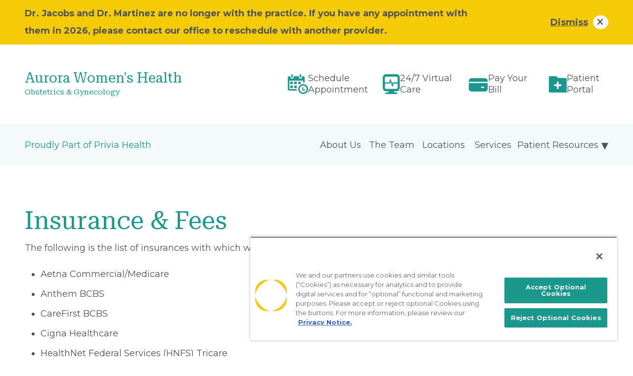

--- FILE ---
content_type: text/html; charset=UTF-8
request_url: https://www.myprivia.com/omobgynmd/patient-resources/insurance-fees
body_size: 11291
content:
<!DOCTYPE html>
<html lang="en" dir="ltr" prefix="content: http://purl.org/rss/1.0/modules/content/  dc: http://purl.org/dc/terms/  foaf: http://xmlns.com/foaf/0.1/  og: http://ogp.me/ns#  rdfs: http://www.w3.org/2000/01/rdf-schema#  schema: http://schema.org/  sioc: http://rdfs.org/sioc/ns#  sioct: http://rdfs.org/sioc/types#  skos: http://www.w3.org/2004/02/skos/core#  xsd: http://www.w3.org/2001/XMLSchema# ">
  <head>
    <!-- OneTrust Cookies Consent Notice start for myprivia.com -->
    <script type="text/javascript" src="https://cdn.cookielaw.org/consent/01985c53-e296-7a54-9004-0e14e374e63e/OtAutoBlock.js"></script>
    <script src="https://cdn.cookielaw.org/scripttemplates/otSDKStub.js" type="text/javascript" charset="UTF-8" data-domain-script="01985c53-e296-7a54-9004-0e14e374e63e"></script>
    <script type="text/javascript">
    function OptanonWrapper() { }
    </script>
    <!-- OneTrust Cookies Consent Notice end for myprivia.com -->
    <script src="/themes/custom/privia/js/gtm_tracker.js" type="text/plain" class="optanon-category-C0001"></script>
    <meta charset="utf-8" />
<link rel="canonical" href="https://www.myprivia.com/omobgynmd/patient-resources/insurance-fees" />
<link rel="shortlink" href="https://www.myprivia.com/omobgynmd/patient-resources/insurance-fees" />
<meta property="og:site_name" content="Aurora Women&#039;s Health" />
<meta property="og:type" content="Website" />
<meta property="og:url" content="https://www.myprivia.com/omobgynmd/patient-resources/insurance-fees" />
<meta property="og:title" content="Insurance &amp; Fees | Aurora Women&#039;s Health" />
<meta property="og:locale" content="en_US" />
<meta name="twitter:card" content="summary_large_image" />
<meta name="twitter:title" content="Insurance &amp; Fees | Aurora Women&#039;s Health" />
<meta name="Generator" content="Drupal 10 (https://www.drupal.org)" />
<meta name="MobileOptimized" content="width" />
<meta name="HandheldFriendly" content="true" />
<meta name="viewport" content="width=device-width, initial-scale=1, shrink-to-fit=no" />
<script type="application/ld+json">{
    "@context": "https://schema.org",
    "@graph": [
        {
            "@type": "WebPage",
            "@id": "https://www.myprivia.com/omobgynmd/patient-resources/insurance-fees",
            "hasPart": {
                "@type": "WebPageElement",
                "name": "Insurance \u0026 Fees",
                "url": "https://www.myprivia.com/omobgynmd/patient-resources/insurance-fees",
                "datePublished": "2023-11-18T16:12:05+0530"
            },
            "inLanguage": "en-US"
        },
        {
            "@type": "WebSite",
            "@id": "https://www.myprivia.com/#website",
            "name": "myPrivia",
            "url": "https://www.myprivia.com/",
            "potentialAction": {
                "@type": "SearchAction",
                "target": {
                    "@type": "EntryPoint",
                    "urlTemplate": "https://www.myprivia.com/omobgynmd/patient-resources/insurance-feessearch?q={search_term_string}.",
                    "inLanguage": "en-US"
                },
                "query": "https://www.myprivia.com/omobgynmd/patient-resources/insurance-feessearch?q={search_term_string}.",
                "query-input": "required name=search_term_string"
            },
            "inLanguage": "en-US"
        }
    ]
}</script>
<meta property="og:image" content="https://www.myprivia.com/themes/custom/privia/images/default_logo.jpg" />
<meta name="twitter:image" content="https://www.myprivia.com/themes/custom/privia/images/default_logo.jpg" />
<meta http-equiv="x-ua-compatible" content="ie=edge" />
<link rel="icon" href="/themes/custom/privia/favicon.ico" type="image/vnd.microsoft.icon" />

    <title>Insurance &amp; Fees | Aurora Women&#039;s Health</title>
    <link rel="stylesheet" media="all" href="/sites/default/files/css/css_ouJO4Kh-lXV1HoO3w5yCorrKQE157xt9XjgMfjtDgLM.css?delta=0&amp;language=en&amp;theme=privia&amp;include=[base64]" />
<link rel="stylesheet" media="all" href="/sites/default/files/css/css_O4OMtWO7N7iwOS5wXAeAE4X2WhYPcvoqRFm2wj0cRFo.css?delta=1&amp;language=en&amp;theme=privia&amp;include=[base64]" />
<link rel="stylesheet" media="print" href="/sites/default/files/css/css_3GbsR3VcYV8mIB6BADSL6Vg5TT0lU9YsjZT7D3WsXWY.css?delta=2&amp;language=en&amp;theme=privia&amp;include=[base64]" />
<link rel="stylesheet" media="all" href="/sites/default/files/css/css_J2H_vddSeEpcpaE6YllbVMyJNoAaS_y9V0EVbWt5W9c.css?delta=3&amp;language=en&amp;theme=privia&amp;include=[base64]" />

    <script type="application/json" data-drupal-selector="drupal-settings-json">{"path":{"baseUrl":"\/","pathPrefix":"","currentPath":"node\/2641","currentPathIsAdmin":false,"isFront":false,"currentLanguage":"en"},"pluralDelimiter":"\u0003","suppressDeprecationErrors":true,"ajaxPageState":{"libraries":"[base64]","theme":"privia","theme_token":null},"ajaxTrustedUrl":[],"clientside_validation_jquery":{"validate_all_ajax_forms":2,"force_validate_on_blur":false,"force_html5_validation":false,"messages":{"required":"This field is required.","remote":"Please fix this field.","email":"Please enter a valid email address.","url":"Please enter a valid URL.","date":"Please enter a valid date.","dateISO":"Please enter a valid date (ISO).","number":"Please enter a valid number.","digits":"Please enter only digits.","equalTo":"Please enter the same value again.","maxlength":"Please enter no more than {0} characters.","minlength":"Please enter at least {0} characters.","rangelength":"Please enter a value between {0} and {1} characters long.","range":"Please enter a value between {0} and {1}.","max":"Please enter a value less than or equal to {0}.","min":"Please enter a value greater than or equal to {0}.","step":"Please enter a multiple of {0}."}},"improved_multi_select":{"selectors":["select[multiple]"],"filtertype":"partial","placeholder_text":"","orderable":false,"js_regex":false,"groupresetfilter":false,"remove_required_attr":false,"buttontext_add":"\u003E","buttontext_addall":"\u00bb","buttontext_del":"\u003C","buttontext_delall":"\u00ab","buttontext_moveup":"Move up","buttontext_movedown":"Move down"},"data":{"extlink":{"extTarget":true,"extTargetAppendNewWindowDisplay":true,"extTargetAppendNewWindowLabel":"(opens in a new window)","extTargetNoOverride":false,"extNofollow":true,"extTitleNoOverride":false,"extNoreferrer":true,"extFollowNoOverride":false,"extClass":"0","extLabel":"(link is external)","extImgClass":false,"extSubdomains":false,"extExclude":"","extInclude":".*.pdf","extCssExclude":"","extCssInclude":"","extCssExplicit":"","extAlert":false,"extAlertText":"This link will take you to an external web site. We are not responsible for their content.","extHideIcons":false,"mailtoClass":"mailto","telClass":"","mailtoLabel":"(link sends email)","telLabel":"(link is a phone number)","extUseFontAwesome":false,"extIconPlacement":"append","extPreventOrphan":false,"extFaLinkClasses":"fa fa-external-link","extFaMailtoClasses":"fa fa-envelope-o","extAdditionalLinkClasses":"","extAdditionalMailtoClasses":"","extAdditionalTelClasses":"","extFaTelClasses":"fa fa-phone","allowedDomains":[],"extExcludeNoreferrer":""}},"general_config":{"KYRUSS_PH_KEYWORD":"Keyword","KYRUSS_PH_ZIP_LBL":"Zip Code","KYRUSS_PH_ZIP_PLCE_HOLDER":"90201","KYRUSS_URL":"https:\/\/providers.priviahealth.com\/search?affiliation_search=true\u0026sort=relevance%2Cnetworks%2Cavailability_density_best","LOCATION_ADDRESS":"ADDRESS","LOCATION_HOURS":"HOURS","LOCATION_TITLE":"Location(s)","FLTR_LOCATION":"Location","FLTR_SPECIALTY":"Specialty","PHONE":"Office","FAX":"Fax","PROVIDER_AT_THIS_LOCATION":"Providers at this Location","PROVIDER_NOT_AVAILBLE":"Providers are not available","PROVIDER_NOT_AVAILBLE_LOCATION":"Providers are not available at this Location","ACCEPTS_NEW_PATIENTS":"Accepts New Patients","OFFERS_VIRTUAL_VISITS":"Offers Virtual Visits","LBL_OCCUPATION":"Occupation","LBL_PHILOSOPHY":"Philosophy","LBL_BOARD_CERTIFICATION":"Board Certification","LBL_AREAS_OF_EXPERTISE":"Areas of Expertise","LBL_CERTIFICATIONS":"Certifications","LBL_EDUCATION":"Education","LBL_LANGUAGES_SPOKEN":"Languages Spoken","LBL_HOSPITAL_AFFILIATED_WITH":"Affiliated Hospitals","LBL_PROFESSIONAL_ASSOCIATIONS":"Professional Associations","LBL_PUBLICATIONS":"Publications","LBL_ACADEMIC_APPOINTMENT":"Academic Appointment","LBL_HONOR_SOCIETY":"Honor Society","LBL_PERSONAL_INTERESTS":"Personal Interests","LBL_BIOGRAPHY":"Biography","LBL_SPECIALTY_PROCEDURES":"Specialty Procedures","LBL_PRACTICE_EXPERIENCE":"Practice Experience","LBL_LOCATION":"Location","LBL_AWARDS_AND_HONORS":"Awards and Honors","LBL_RESEARCH":"Research","LBL_START_A_TELEHEALTH":"Start a telehealth call with me","LBL_PRIMARY_SPECIALTY":"Primary Specialty","LBL_OTHER_PROFESSIONAL_ACTIVITIES":"Other Professional Activities","LBL_LEADERSHIP_COMMITTEE_ADVISORY":"Leadership Positions\/Committee Work\/Advisory Positions","LBL_BOOK_PUBLICATIONS":"Book Publications","LBL_ABSTRACTS_AND_POSTERS":"Abstracts and Posters","LBL_BOOK_CHAPTERS":"Book Chapters","LBL_CLINICAL_INTERESTS":"Clinical Interests","LBL_SERVICE_VOLUNTEER":"Service\/Volunteer Work","LBL_NATIONAL_MEETINGS_POSTER":"Presentations at National\/International Meetings\/Poster Session","LBL_PATIENT_TESTIMONIALS":"Patient Testimonials","LBL_EXTERNAL_DISCLAIMER":"External Disclaimer","LBL_PROVIDER_DETAILS":"Provider Details","schedule_icon":"\/themes\/custom\/privia\/images\/schedule_icon.png","virtual_icon":"\/sites\/default\/files\/2023-08\/24_7-virtual-care_0.png","patient_icon":"\/sites\/default\/files\/2023-08\/patient-portal.png","patient_url":"\/account-access","patient_title":"Patient Portal","patient_title_non_athena":"Patient Portal","patient_url_non_athena":"https:\/\/medfusion.net\/txhealthcare-24928\/portal\/#\/user\/login","paybill_title_non_athena":"Pay Your Bill","paybill_url_non_athena":"https:\/\/www.nextmd.com\/ud2\/Login\/Login.aspx","pay_bill_icon":"\/sites\/default\/files\/2023-08\/pay-your-bill_0.png","pay_bill_url":"\/pay-bill","pay_bill_title":"Pay Your Bill","VIEW_ALL_NEWS":"View All News","NEWS_LIMIT":"3","NEWS_LNK_CLASS":"link-seafoam","TOP_BANNER":"true","OG_IMG_URL":"\/themes\/custom\/privia\/images\/default_logo.jpg","FOOTER_CLR_CDE":"#FFFFFF","PROUD_PRI_HEALTH":"Proudly Part of Privia Health","PROUD_PRI_HEALTH_CLR_CODE":"#19988B","LBL_PROVIDER_TITLE":"Meet the Team","SHRINK_LIMIT":"200","virtual_care_tile1_img":"\/sites\/default\/files\/styles\/cc_homepage_3_card_\/public\/2023-10\/virtual-visit_300x240.jpg","virtual_care_tile1_title":"Your Provider","virtual_care_tile1_description":"Schedule a virtual visit with one of our providers.","NEWS_IMPORT_LIMIT":"2020","KLARA_JS_URL":"https:\/\/s3.amazonaws.com\/widget-frontend.klara.com\/bundle.js","FOOTER_PATIENT_LOGIN_URL":"\/account-access","FOOTER_FOR_PHYSICIANS_URL":"https:\/\/www.priviahealth.com\/who-we-support\/physicians","FOOTER_PATIENT_LOGIN_BLOCK_ID":"21","ORDER_OF_BANNER":"global_banner,market_banner,cc_banner","META_TAG_IMPORT_FLAG":"false"},"superfish":{"superfish-aurora-women-s-health":{"id":"superfish-aurora-women-s-health","sf":{"animation":{"opacity":"show","height":"show"},"speed":"fast","autoArrows":true,"dropShadows":true},"plugins":{"supposition":true,"supersubs":true}}},"user":{"uid":0,"permissionsHash":"fe1e01b6e62401c80729e1afcc9bed7b852333aebde8b8c34fa85265323943b1"}}</script>
<script src="/sites/default/files/js/js_dA7mIXhWIVBniXic6HSmyoG6CHLni3yeLWkDO3FFt7g.js?scope=header&amp;delta=0&amp;language=en&amp;theme=privia&amp;include=eJx1jVEOwjAMQy_U0SNV7Rq2iLSJknQat2dCsA80vmw_S3ZhdnPNkkpWRY4Lcck0mT8J-xJg90MfseqQTLdPDNhEeYOa2iDHZEAwe8RmQRQ3zLGcu3PtX_izbUNA72hrPN0VS-vxpNgdul_2b2ej2L9W2NCR-wshRl-8"></script>

          <script type="text/javascript" src="/modules/contrib/seckit/js/seckit.document_write.js"></script>
        <link type="text/css" rel="stylesheet" id="seckit-clickjacking-no-body" media="all" href="/modules/contrib/seckit/css/seckit.no_body.css" />
        <!-- stop SecKit protection -->
        <noscript>
        <link type="text/css" rel="stylesheet" id="seckit-clickjacking-noscript-tag" media="all" href="/modules/contrib/seckit/css/seckit.noscript_tag.css" />
        <div id="seckit-noscript-tag">
          Sorry, you need to enable JavaScript to visit this website.
        </div>
        </noscript></head>
  <body class="layout-one-sidebar layout-sidebar-first page-node-2641 path-node node--type-patient-resources">
    
      <div class="dialog-off-canvas-main-canvas" data-off-canvas-main-canvas>
    





  
<!-- Tablet, Mobile Header -->
<header class="sticky-top d-lg-none d-block">
              <div class="bg-banner container-fluid">
      <div class="container">
          <section class="row region region-top-header">
    <div id="block-privia-drkateslastdayomo" class="block-content-basic block block-block-content block-block-contenta21d9a42-c57e-433e-b2b9-616f307c9a37">
  
    
      <div class="content">
      
            <div class="clearfix text-formatted field field--name-body field--type-text-with-summary field--label-hidden field__item"><p>Dr. Jacobs and Dr. Martinez are no longer with the practice. If you have any appointment with them in 2026, please contact our office to reschedule with another provider.</p>
<p class="banner-close">Dismiss<em><i class="fa fa-times" aria-hidden="true">&nbsp;</i></em></p>
</div>
      
    </div>
  </div>

  </section>

      </div>
    </div>
    <div class="container-fluid bg-white">
    <div class="container">
      <div class="row mobile-header">
        <div class="col-8">
          <a href="https://www.myprivia.com/omobgynmd" aria-label="Aurora Women&#039;s Health" title="Aurora Women&#039;s Health">
              

  
  <h1 class="site-title">Aurora Women&#039;s Health</h1>

<h2 class="site-description">Obstetrics &amp; Gynecology</h2>






          </a>
        </div>
        <div class="col-4 d-flex justify-content-end">
          <button class="navbar-toggler collapsed" type="button" data-bs-toggle="collapse" data-bs-target="#mainMenuMb" aria-controls="mainMenuMb" aria-expanded="false" aria-label="Toggle navigation">
            <span class="icon-bar navbar-toggler-icon">Menu <em class="fa fa-bars"></em></span>
            <span class="icon-bar close">Close <em class="fa fa-times"></em></span>
          </button>
        </div>
      </div>
    </div>
  </div>
    <div class="container-fluid pri-nav-container">
    <div class="container">
      <div class="row mobile-header">
                  <p style="color: #19988B">Proudly Part of Privia Health</p>
                <div class="collapse navbar-collapse" id="mainMenuMb">
                      
<ul class="navbar-nav" role="menubar">
  <li class="nav-item dropdown" role="none">
    <a href='https://www.myprivia.com/omobgynmd/about-us' title="About Us" class="nav-link" aria-haspopup="true" aria-expanded="false" role="menuitem" aria-label="About Us, press Tab to navigate to attached menu">About Us</a>
      </li>
  <li class="nav-item dropdown" role="none">
    <a href='https://www.myprivia.com/omobgynmd/providers' title="The Team" class="nav-link" aria-haspopup="true" aria-expanded="false" role="menuitem" aria-label="The Team, press Tab to navigate to attached menu">The Team</a>
      </li>
  <li class="nav-item dropdown" role="none">
    <a href='https://www.myprivia.com/omobgynmd#cc-locations' title="Locations" class="nav-link" aria-haspopup="true" aria-expanded="false" role="menuitem" aria-label="Locations, press Tab to navigate to attached menu">Locations</a>
      </li>
</ul>

              <section class="row region region-secondary-menu">
    <div id="block-privia-aurorawomenshealth" class="block block-superfish block-superfishaurora-women-s-health">
  
    
      <div class="content">
      
<ul id="superfish-aurora-women-s-health" class="menu sf-menu sf-aurora-women-s-health sf-horizontal sf-style-none" role="menu" aria-label="Menu">
  

  
  <li id="aurora-women-s-health-menu-link-content8047f0b6-d85a-4436-ab80-346f4c43769e" class="sf-depth-1 sf-no-children sf-first" role="none">
    
          <a href="/omobgynmd/about-us" class="hide-menu sf-depth-1" role="menuitem">About Us</a>
    
    
    
    
      </li>


  
  <li id="aurora-women-s-health-menu-link-content9ee3884c-7296-4d0a-9abe-5f9a6087f009" class="sf-depth-1 sf-no-children" role="none">
    
          <a href="/omobgynmd/providers" class="hide-menu sf-depth-1" role="menuitem">The Team</a>
    
    
    
    
      </li>


  
  <li id="aurora-women-s-health-menu-link-contenta8c610e5-18d1-4a9c-afe6-79cdf4458448" class="sf-depth-1 sf-no-children" role="none">
    
          <a href="/omobgynmd#cc_locations" class="hide-menu sf-depth-1" role="menuitem">Locations</a>
    
    
    
    
      </li>


            
  <li id="aurora-women-s-health-menu-link-content56623f58-2f0d-4ab6-93f7-e03f09791a6e" class="active-trail sf-depth-1 menuparent" role="none">
    
          <span class="sf-depth-1 menuparent nolink" role="menuitem" aria-haspopup="true" aria-expanded="false">Patient Resources</span>
    
          <ul class="sf-multicolumn" role="menu">
      <li class="sf-multicolumn-wrapper " role="none">
    
    
              <ol role="menu">
      
      

                      
  <li id="aurora-women-s-health-menu-link-content6b5340cd-0c94-4ab0-b3c9-7936ccc1723f" class="active-trail sf-depth-2 sf-multicolumn-column menuparent sf-first" role="none">
        <div class="sf-multicolumn-column">
    
          <span class="sf-depth-2 menuparent nolink" role="menuitem" aria-haspopup="true" aria-expanded="false">Patient Information</span>
    
    
    
              <ol role="menu">
      
      

  
  <li id="aurora-women-s-health-menu-link-contentc713b11b-626f-41eb-b18e-0aec0fc3d255" class="sf-depth-3 sf-no-children sf-first" role="none">
    
          <a href="/omobgynmd/patient-resources/prenatal-care" class="sf-depth-3" role="menuitem">Prenatal Care</a>
    
    
    
    
      </li>


  
  <li id="aurora-women-s-health-menu-link-content05cc829d-b7c7-4da9-861c-562cac750947" class="sf-depth-3 sf-no-children" role="none">
    
          <a href="/omobgynmd/patient-resources/patient-forms" class="sf-depth-3" role="menuitem">Patient Forms</a>
    
    
    
    
      </li>


  
  <li id="aurora-women-s-health-menu-link-contentc1815125-4751-4435-b717-e4238977b79b" class="sf-depth-3 sf-no-children" role="none">
    
          <a href="/omobgynmd/patient-resources/become-a-patient" class="sf-depth-3" role="menuitem">Become a Patient</a>
    
    
    
    
      </li>


  
  <li id="aurora-women-s-health-menu-link-contentdc379bab-ed31-470a-9cd9-34d6e1887b0e" class="active-trail sf-depth-3 sf-no-children" role="none">
    
          <a href="/omobgynmd/patient-resources/insurance-fees" class="is-active sf-depth-3" role="menuitem">Insurance &amp; Fees</a>
    
    
    
    
      </li>


  
  <li id="aurora-women-s-health-menu-link-content11a70643-3a1a-4956-8893-d833dc299b2f" class="sf-depth-3 sf-no-children" role="none">
    
          <a href="/omobgynmd/patient-resources/resources" class="sf-depth-3" role="menuitem">Resources</a>
    
    
    
    
      </li>


  
  <li id="aurora-women-s-health-menu-link-contentdf13637b-9bf6-45eb-8d1a-8cf8da333a17" class="sf-depth-3 sf-no-children sf-last" role="none">
    
          <a href="/omobgynmd/patient-resources/careers" class="sf-depth-3" role="menuitem">Careers</a>
    
    
    
    
      </li>



              </ol>
      
    
    
        </div>
      </li>


                      
  <li id="aurora-women-s-health-menu-link-contentce47718b-6e76-49a1-ab06-80edd9d779e2" class="sf-depth-2 sf-multicolumn-column menuparent sf-last" role="none">
        <div class="sf-multicolumn-column">
    
          <span class="invisible sf-depth-2 menuparent nolink" role="menuitem" aria-haspopup="true" aria-expanded="false">Patient Information</span>
    
    
    
              <ol role="menu">
      
      

  
  <li id="aurora-women-s-health-menu-link-content140d551b-d487-4543-86e1-981f1c557bb5" class="sf-depth-3 sf-no-children sf-first" role="none">
    
          <a href="https://www.priviahealth.com/privacy-and-compliance" class="sf-depth-3 sf-external" role="menuitem">HIPAA Privacy Notice</a>
    
    
    
    
      </li>


  
  <li id="aurora-women-s-health-menu-link-contente60b4680-d2ce-44c7-a897-acbbdba7ff31" class="sf-depth-3 sf-no-children" role="none">
    
          <a href="https://www.priviahealth.com/notice-nondiscrimination" class="sf-depth-3 sf-external" role="menuitem">Language Services</a>
    
    
    
    
      </li>


  
  <li id="aurora-women-s-health-menu-link-content25fe6d6c-7fce-4e45-8532-b1c662192b43" class="sf-depth-3 sf-no-children" role="none">
    
          <a href="https://www.priviahealth.com/medical-records-request" class="sf-depth-3 sf-external" role="menuitem">Medical Records</a>
    
    
    
    
      </li>



              </ol>
      
    
    
        </div>
      </li>



              </ol>
      
    
          </li>
      </ul>
    
      </li>


  
  <li id="aurora-women-s-health-menu-link-contentdeb9a5ee-d528-496c-87a7-38682597ebb0" class="sf-depth-1 sf-no-children sf-last" role="none">
    
          <a href="/omobgynmd/services" class="sf-depth-1" role="menuitem">Services</a>
    
    
    
    
      </li>


</ul>

    </div>
  </div>

  </section>

                    <br/>
                                

  <nav role="navigation" aria-labelledby="-menu" class="block block-menu navigation menu--privia-global-menu">
  <ul class="clearfix menu navbar-nav menu-level-0">
          <li class="menu-item">
  <div class="menu_link_content menu-link-contentprivia-global-menu view-mode-default menu-dropdown menu-dropdown-0 menu-type-default">
    <div class="field field--name-field-menu-icon field--type-image field--label-hidden field__item">
          <img loading="lazy" src="https://www.myprivia.com/themes/custom/privia/images/schedule_icon.png" alt="Schedule Appointment" typeof="foaf:Image">
            </div>
  </div>
    <span class="globalNav"><a target="_self" href="https://providers.priviahealth.com/search?affiliation_search=true&amp;sort=relevance%2Cnetworks%2Cavailability_density_best&amp;filter=network_affiliations.name%3AAurora%20Women%27s%20Health">Schedule Appointment</a></span>
</li>
<li class="menu-item">
  <div class="menu_link_content menu-link-contentprivia-global-menu view-mode-default menu-dropdown menu-dropdown-0 menu-type-default">
    <div class="field field--name-field-menu-icon field--type-image field--label-hidden field__item">
              <img loading="lazy" src="https://www.myprivia.com/sites/default/files/2023-08/24_7-virtual-care_0.png" alt="24/7 Virtual Care" typeof="foaf:Image">
        </div>
  </div>
    <span class="globalNav"><a target="_self" href="/omobgynmd/virtual-care">24/7 Virtual Care</a></span>
</li>

                            <li class="menu-item">
      <div class="menu_link_content menu-link-contentprivia-global-menu view-mode-default menu-dropdown menu-dropdown-0 menu-type-default">
        <div class="field field--name-field-menu-icon field--type-image field--label-hidden field__item">
          <img loading="lazy" src="https://www.myprivia.com/sites/default/files/2023-08/pay-your-bill_0.png" alt="Pay Your Bill" typeof="foaf:Image">
        </div>
      </div>
      <span class="globalNav"><a target="_blank" href="/pay-bill">Pay Your Bill</a></span>
    </li>
                          <li class="menu-item">
        <div class="menu_link_content menu-link-contentprivia-global-menu view-mode-default menu-dropdown menu-dropdown-0 menu-type-default">
          <div class="field field--name-field-menu-icon field--type-image field--label-hidden field__item">
            <img loading="lazy" src="https://www.myprivia.com/sites/default/files/2023-08/patient-portal.png" alt="Patient Portal" typeof="foaf:Image">
          </div>
        </div>
        <span class="globalNav"><a target="_blank" href="/account-access">Patient Portal</a></span>
      </li>
  </ul>
</nav>



                  </div>
      </div>
    </div>
  </div>
  </header>
<!-- Tablet, Mobile Header -->

<!-- Desktop Header -->
<header class="sticky-top d-lg-block d-none d-header">
              <div class="bg-banner container-fluid">
      <div class="container">
          <section class="row region region-top-header">
    <div id="block-privia-drkateslastdayomo" class="block-content-basic block block-block-content block-block-contenta21d9a42-c57e-433e-b2b9-616f307c9a37">
  
    
      <div class="content">
      
            <div class="clearfix text-formatted field field--name-body field--type-text-with-summary field--label-hidden field__item"><p>Dr. Jacobs and Dr. Martinez are no longer with the practice. If you have any appointment with them in 2026, please contact our office to reschedule with another provider.</p>
<p class="banner-close">Dismiss<em><i class="fa fa-times" aria-hidden="true">&nbsp;</i></em></p>
</div>
      
    </div>
  </div>

  </section>

      </div>
    </div>
    <nav class="navbar navbar-expand-lg navbar-light">
    <div class="container-fluid bg-white sec-nav-container">
      <div class="container">
        <div class="row align-items-center">
            <div class="col-md-4">
              <a class="navbar-brand" href="https://www.myprivia.com/omobgynmd" title="Aurora Women&#039;s Health">
                  

  
  <h1 class="site-title">Aurora Women&#039;s Health</h1>

<h2 class="site-description">Obstetrics &amp; Gynecology</h2>






              </a>
            </div>
            <div class="col-md-8">
              <div class="collapse navbar-collapse" id="mainMenu">
                                

  <nav role="navigation" aria-labelledby="-menu" class="block block-menu navigation menu--privia-global-menu">
  <ul class="clearfix menu navbar-nav menu-level-0">
          <li class="menu-item">
  <div class="menu_link_content menu-link-contentprivia-global-menu view-mode-default menu-dropdown menu-dropdown-0 menu-type-default">
    <div class="field field--name-field-menu-icon field--type-image field--label-hidden field__item">
          <img loading="lazy" src="https://www.myprivia.com/themes/custom/privia/images/schedule_icon.png" alt="Schedule Appointment" typeof="foaf:Image">
            </div>
  </div>
    <span class="globalNav"><a target="_self" href="https://providers.priviahealth.com/search?affiliation_search=true&amp;sort=relevance%2Cnetworks%2Cavailability_density_best&amp;filter=network_affiliations.name%3AAurora%20Women%27s%20Health">Schedule Appointment</a></span>
</li>
<li class="menu-item">
  <div class="menu_link_content menu-link-contentprivia-global-menu view-mode-default menu-dropdown menu-dropdown-0 menu-type-default">
    <div class="field field--name-field-menu-icon field--type-image field--label-hidden field__item">
              <img loading="lazy" src="https://www.myprivia.com/sites/default/files/2023-08/24_7-virtual-care_0.png" alt="24/7 Virtual Care" typeof="foaf:Image">
        </div>
  </div>
    <span class="globalNav"><a target="_self" href="/omobgynmd/virtual-care">24/7 Virtual Care</a></span>
</li>

                            <li class="menu-item">
      <div class="menu_link_content menu-link-contentprivia-global-menu view-mode-default menu-dropdown menu-dropdown-0 menu-type-default">
        <div class="field field--name-field-menu-icon field--type-image field--label-hidden field__item">
          <img loading="lazy" src="https://www.myprivia.com/sites/default/files/2023-08/pay-your-bill_0.png" alt="Pay Your Bill" typeof="foaf:Image">
        </div>
      </div>
      <span class="globalNav"><a target="_blank" href="/pay-bill">Pay Your Bill</a></span>
    </li>
                          <li class="menu-item">
        <div class="menu_link_content menu-link-contentprivia-global-menu view-mode-default menu-dropdown menu-dropdown-0 menu-type-default">
          <div class="field field--name-field-menu-icon field--type-image field--label-hidden field__item">
            <img loading="lazy" src="https://www.myprivia.com/sites/default/files/2023-08/patient-portal.png" alt="Patient Portal" typeof="foaf:Image">
          </div>
        </div>
        <span class="globalNav"><a target="_blank" href="/account-access">Patient Portal</a></span>
      </li>
  </ul>
</nav>




                            </div>
            </div>
        </div>
      </div>
    </div>
          <div class="container-fluid pri-nav-container">
        <div class="container">
          <div class="row">
                      <div class="col-md-3">
                              <p style="color: #19988B">Proudly Part of Privia Health</p>
                          </div>
            <div class="col-md-9 navbar navbar-expand-sm">
                              
<ul class="navbar-nav" role="menubar">
  <li class="nav-item dropdown" role="none">
    <a href='https://www.myprivia.com/omobgynmd/about-us' title="About Us" class="nav-link" aria-haspopup="true" aria-expanded="false" role="menuitem" aria-label="About Us, press Tab to navigate to attached menu">About Us</a>
      </li>
  <li class="nav-item dropdown" role="none">
    <a href='https://www.myprivia.com/omobgynmd/providers' title="The Team" class="nav-link" aria-haspopup="true" aria-expanded="false" role="menuitem" aria-label="The Team, press Tab to navigate to attached menu">The Team</a>
      </li>
  <li class="nav-item dropdown" role="none">
    <a href='https://www.myprivia.com/omobgynmd#cc-locations' title="Locations" class="nav-link" aria-haspopup="true" aria-expanded="false" role="menuitem" aria-label="Locations, press Tab to navigate to attached menu">Locations</a>
      </li>
</ul>

                  <section class="row region region-secondary-menu">
    <div id="block-privia-aurorawomenshealth" class="block block-superfish block-superfishaurora-women-s-health">
  
    
      <div class="content">
      
<ul id="superfish-aurora-women-s-health" class="menu sf-menu sf-aurora-women-s-health sf-horizontal sf-style-none" role="menu" aria-label="Menu">
  

  
  <li id="aurora-women-s-health-menu-link-content8047f0b6-d85a-4436-ab80-346f4c43769e" class="sf-depth-1 sf-no-children sf-first" role="none">
    
          <a href="/omobgynmd/about-us" class="hide-menu sf-depth-1" role="menuitem">About Us</a>
    
    
    
    
      </li>


  
  <li id="aurora-women-s-health-menu-link-content9ee3884c-7296-4d0a-9abe-5f9a6087f009" class="sf-depth-1 sf-no-children" role="none">
    
          <a href="/omobgynmd/providers" class="hide-menu sf-depth-1" role="menuitem">The Team</a>
    
    
    
    
      </li>


  
  <li id="aurora-women-s-health-menu-link-contenta8c610e5-18d1-4a9c-afe6-79cdf4458448" class="sf-depth-1 sf-no-children" role="none">
    
          <a href="/omobgynmd#cc_locations" class="hide-menu sf-depth-1" role="menuitem">Locations</a>
    
    
    
    
      </li>


            
  <li id="aurora-women-s-health-menu-link-content56623f58-2f0d-4ab6-93f7-e03f09791a6e" class="active-trail sf-depth-1 menuparent" role="none">
    
          <span class="sf-depth-1 menuparent nolink" role="menuitem" aria-haspopup="true" aria-expanded="false">Patient Resources</span>
    
          <ul class="sf-multicolumn" role="menu">
      <li class="sf-multicolumn-wrapper " role="none">
    
    
              <ol role="menu">
      
      

                      
  <li id="aurora-women-s-health-menu-link-content6b5340cd-0c94-4ab0-b3c9-7936ccc1723f" class="active-trail sf-depth-2 sf-multicolumn-column menuparent sf-first" role="none">
        <div class="sf-multicolumn-column">
    
          <span class="sf-depth-2 menuparent nolink" role="menuitem" aria-haspopup="true" aria-expanded="false">Patient Information</span>
    
    
    
              <ol role="menu">
      
      

  
  <li id="aurora-women-s-health-menu-link-contentc713b11b-626f-41eb-b18e-0aec0fc3d255" class="sf-depth-3 sf-no-children sf-first" role="none">
    
          <a href="/omobgynmd/patient-resources/prenatal-care" class="sf-depth-3" role="menuitem">Prenatal Care</a>
    
    
    
    
      </li>


  
  <li id="aurora-women-s-health-menu-link-content05cc829d-b7c7-4da9-861c-562cac750947" class="sf-depth-3 sf-no-children" role="none">
    
          <a href="/omobgynmd/patient-resources/patient-forms" class="sf-depth-3" role="menuitem">Patient Forms</a>
    
    
    
    
      </li>


  
  <li id="aurora-women-s-health-menu-link-contentc1815125-4751-4435-b717-e4238977b79b" class="sf-depth-3 sf-no-children" role="none">
    
          <a href="/omobgynmd/patient-resources/become-a-patient" class="sf-depth-3" role="menuitem">Become a Patient</a>
    
    
    
    
      </li>


  
  <li id="aurora-women-s-health-menu-link-contentdc379bab-ed31-470a-9cd9-34d6e1887b0e" class="active-trail sf-depth-3 sf-no-children" role="none">
    
          <a href="/omobgynmd/patient-resources/insurance-fees" class="is-active sf-depth-3" role="menuitem">Insurance &amp; Fees</a>
    
    
    
    
      </li>


  
  <li id="aurora-women-s-health-menu-link-content11a70643-3a1a-4956-8893-d833dc299b2f" class="sf-depth-3 sf-no-children" role="none">
    
          <a href="/omobgynmd/patient-resources/resources" class="sf-depth-3" role="menuitem">Resources</a>
    
    
    
    
      </li>


  
  <li id="aurora-women-s-health-menu-link-contentdf13637b-9bf6-45eb-8d1a-8cf8da333a17" class="sf-depth-3 sf-no-children sf-last" role="none">
    
          <a href="/omobgynmd/patient-resources/careers" class="sf-depth-3" role="menuitem">Careers</a>
    
    
    
    
      </li>



              </ol>
      
    
    
        </div>
      </li>


                      
  <li id="aurora-women-s-health-menu-link-contentce47718b-6e76-49a1-ab06-80edd9d779e2" class="sf-depth-2 sf-multicolumn-column menuparent sf-last" role="none">
        <div class="sf-multicolumn-column">
    
          <span class="invisible sf-depth-2 menuparent nolink" role="menuitem" aria-haspopup="true" aria-expanded="false">Patient Information</span>
    
    
    
              <ol role="menu">
      
      

  
  <li id="aurora-women-s-health-menu-link-content140d551b-d487-4543-86e1-981f1c557bb5" class="sf-depth-3 sf-no-children sf-first" role="none">
    
          <a href="https://www.priviahealth.com/privacy-and-compliance" class="sf-depth-3 sf-external" role="menuitem">HIPAA Privacy Notice</a>
    
    
    
    
      </li>


  
  <li id="aurora-women-s-health-menu-link-contente60b4680-d2ce-44c7-a897-acbbdba7ff31" class="sf-depth-3 sf-no-children" role="none">
    
          <a href="https://www.priviahealth.com/notice-nondiscrimination" class="sf-depth-3 sf-external" role="menuitem">Language Services</a>
    
    
    
    
      </li>


  
  <li id="aurora-women-s-health-menu-link-content25fe6d6c-7fce-4e45-8532-b1c662192b43" class="sf-depth-3 sf-no-children" role="none">
    
          <a href="https://www.priviahealth.com/medical-records-request" class="sf-depth-3 sf-external" role="menuitem">Medical Records</a>
    
    
    
    
      </li>



              </ol>
      
    
    
        </div>
      </li>



              </ol>
      
    
          </li>
      </ul>
    
      </li>


  
  <li id="aurora-women-s-health-menu-link-contentdeb9a5ee-d528-496c-87a7-38682597ebb0" class="sf-depth-1 sf-no-children sf-last" role="none">
    
          <a href="/omobgynmd/services" class="sf-depth-1" role="menuitem">Services</a>
    
    
    
    
      </li>


</ul>

    </div>
  </div>

  </section>

                          </div>
                    </div>
        </div>
      </div>
      </nav>
</header>      <div id="maincontent" class="container-fluid">
        <div id="block-privia-content" class="block block-system block-system-main-block">
  
    
      <div class="content">
      

<article data-history-node-id="2641" about="/omobgynmd/patient-resources/insurance-fees" class="node node--type-patient-resources node--view-mode-full clearfix">
  <header>
    
        
      </header>
  <div class="node__content clearfix">
    


      <div class="field field--name-field-resources-component-mappin field--type-entity-reference-revisions field--label-hidden field__items">
              <div class="field__item">





<section class="content-format">
  <div class="container-fluid ">
    <div class="container">
              
            <div class="clearfix text-formatted field field--name-field-text-content field--type-text-with-summary field--label-hidden field__item"><h1>Insurance &amp; Fees</h1>
<p>The following is the list of insurances with which we participate. This will be updated from time to time as needed:</p>
<ul>
<li>Aetna Commercial/Medicare</li>
<li>Anthem BCBS</li>
<li>CareFirst BCBS</li>
<li>Cigna Healthcare</li>
<li>HealthNet Federal Services (HNFS) Tricare</li>
<li>Humana</li>
<li>Medicare – MD – Novitas</li>
<li>Medicare – MD – Novitas – Revalidation</li>
<li>Multiplan/PHCS</li>
<li>Railroad Medicare DC</li>
<li>Railroad Medicare Maryland</li>
<li>United Healthcare</li>
<li>WebTPA – Custom Ink</li>
</ul>
<p>*Medicaid participation is optional and varies amongst Privia Medical Group providers – please verify participation prior to your visit.</p>
<p>Note: You should always check with your Privia Medical Group provider to verify plan and product coverage as this is not an exhaustive list, and plans change frequently.</p>
<h3>Payment Options</h3>
<p>We accept cash, Visa, Mastercard, Discover, American Express, and personal checks.</p>
<h3>Card-on-File</h3>
<p>We encourage patients to keep a credit card on file to make the checkout process easier, faster, and more efficient. You will no longer receive statements from us, but you will continue to receive your Explanation of Benefits (EOB) from your insurance carrier once your claim has been processed, detailing the charges and payments made on your behalf.</p>
<p>At check-in we will:</p>
<ul>
<li>scan the credit card of your choice, including your Flexible Spending Account (FSA) or Health Savings Account (HSA) card</li>
</ul>
<p>After your insurance has paid their portion, we will:</p>
<ul>
<li>notify you via email of the balance owed</li>
<li>charge the balance owed to your card on file</li>
<li>email a receipt for the charge</li>
</ul>
<p>Your credit card information will always be fully protected by our off-site, card-processing partner Elavon, and not on our computers, as required by industry standards (Payment Card Industry Data Security Standard – PCI-DSS).&nbsp;</p>
<h3>Fees</h3>
<table>
<thead>
<tr>
<th colspan="2">No Shows</th>
</tr>
</thead>
<tbody>
<tr>
<td width="50%">Missed Appointment</td>
<td>$50</td>
</tr>
<tr>
<td>Missed Physical</td>
<td>$100</td>
</tr>
<tr>
<td>Late Cancellation</td>
<td>$50</td>
</tr>
<tr>
<td>Missed Allergy Skin Test</td>
<td>$100</td>
</tr>
<tr>
<td>Missed Procedure</td>
<td>$200</td>
</tr>
</tbody>
</table>
<hr>
<table>
<thead>
<tr>
<th colspan="2">Out-Of-Network</th>
</tr>
</thead>
<tbody>
<tr>
<td width="50%">New Patients</td>
<td>Total Charge or Minimum $200 Deposit</td>
</tr>
<tr>
<td>Established Patients</td>
<td>Total Charge or Minimum $150 Deposit</td>
</tr>
</tbody>
</table>
<hr>
<table>
<thead>
<tr>
<th colspan="2">Self-Pay</th>
</tr>
</thead>
<tbody>
<tr>
<td width="50%">New Patients</td>
<td>Total Charge or Minimum $200 Deposit</td>
</tr>
<tr>
<td>Established Patients</td>
<td>Total Charge or Minimum $150 Deposit</td>
</tr>
<tr>
<td>Procedures</td>
<td>Total Charge or Minimum $200 Deposit</td>
</tr>
</tbody>
</table>
<hr>
</div>
      
          </div>
  </div>
</section></div>
              <div class="field__item"> 
<div class="compLibrary">
  <div class=" no_top_bottom_margin">
    
            <div class="field field--name-paragraphs field--type-entity-reference-revisions field--label-hidden field__item">





<section class="content-format">
  <div class="container-fluid ">
    <div class="container">
              
            <div class="clearfix text-formatted field field--name-field-text-content field--type-text-with-summary field--label-hidden field__item"><h2>Additional Resources</h2>
<p><a href="/sites/default/files/2023-08/Avoiding_Surprises_in_Your_Medical_Bills.pdf" aria-label="Read More About Avoiding Surprises in Your Medical Bills" target="_blank">Avoiding Surprises in Your Medical Bills</a></p>
<p><a href="/sites/default/files/2023-08/Avoiding_Surprises_in_Your_Medical_Bills_%28Spanish%29.pdf" aria-label="Read More About Avoiding Surprises in Your Medical Bills" target="_blank">Avoiding Surprises in Your Medical Bills (Spanish)</a></p>
<p><a href="/sites/default/files/2023-08/Understanding_Healthcare_Prices.pdf" aria-label="Read More About Understanding Healthcare Prices" target="_blank">Understanding Healthcare Prices: A Consumer Guide</a></p>
<p><a href="/sites/default/files/2023-08/Understanding_Healthcare_Prices_%28Spanish%29.pdf" aria-label="Read More About Understanding Healthcare Prices" target="_blank">Understanding Healthcare Prices: A Consumer Guide (Spanish)</a></p>
<p><a href="/sites/default/files/2023-08/Planning_For_a_Medical_Procedure.pdf" aria-label="Read More About Planning For a Medical Procedure" target="_blank">Planning For a Medical Procedure</a></p>
</div>
      
          </div>
  </div>
</section></div>
      
  </div>
</div>
</div>
          </div>
  
  </div>
</article>

    </div>
  </div>


    </div>
      
<!-- Footer Module -->
  <footer>
<div class="container-fluid" style='background-color: #FFFFFF;'>
  <div class="container">
    <div class="row mb-40">
      <div class="col-lg-3 footer-first">
                    

  
  <div class="cc-footer-address">
    <p class='txt-connect'> Owings Mills Office
</p>
    <p class="footer-one-address1"> 23 Crossroads Drive
</p>
    <p class="footer-one-address2"> Suite 220
</p>
    <p class="footer-one-city">Owings Mills, MD  21117
</p>
  </div>
              <p class="footer-one-phone">Office <a href="tel:4105819200"><b>     (410) 581-9200
</b></a></p>
                  <p class="footer-one-fax">Fax <b>   (410) 581-9203
</b></p>
    



              </div>
      <div class="col-lg-3  footer-second">
          <section class="row region region-footer-second">
    <div id="block-privia-footer3rdcolumn" class="block-content-basic block block-block-content block-block-contentcda5bbcc-6628-4136-92b6-3a3e1e7c302e">
  
    
      <div class="content">
      
            <div class="clearfix text-formatted field field--name-body field--type-text-with-summary field--label-hidden field__item"><div class="myprivia-logo">
<p><img src="/sites/default/files/inline-images/privia_health_logo.png" data-entity-uuid="85350c63-3cdf-443b-aa55-38bab8a74ed3" data-entity-type="file" alt="Privia Health" width="218" height="49" loading="lazy"></p>
</div>
<div class="icon-social">
<p class="txt-connect">Connect with Us</p>
<div class="social-media-icon">
<p><a href="https://www.facebook.com/PriviaInc" aria-label="Read more in Facebook" target="_blank" rel="noopener nofollow noreferrer"><em><i class="fab fa-facebook">&nbsp;</i></em></a></p>
<p><a href="https://www.instagram.com/priviahealth" aria-label="Read more in Instagram" target="_blank" rel="noopener nofollow noreferrer"><em><i class="fab fa-instagram">&nbsp;</i></em></a></p>
<p><a href="https://www.x.com/priviahealth" aria-label="Read more in X" target="_blank" rel="noopener nofollow noreferrer"><em><i class="fa-brands fa-x-twitter">&nbsp;</i></em></a></p>
<p><a href="https://www.linkedin.com/company/privia-health" aria-label="Read more in LinkedIn" target="_blank" rel="noopener nofollow noreferrer"><em><i class="fab fa-linkedin">&nbsp;</i></em></a></p>
</div>
</div>
</div>
      
    </div>
  </div>

  </section>

      </div>
            <div class="col-lg-3 footer-third">
          <section class="row region region-footer-third">
    <div id="block-privia-priviaapp" class="block-content-basic block block-block-content block-block-content1f386ac5-77ea-4197-8a13-da4172abcda7">
  
    
      <div class="content">
      
            <div class="clearfix text-formatted field field--name-body field--type-text-with-summary field--label-hidden field__item"><div class>
<p class="txt-connect" id="app">Download the App</p>
<ul>
<li>Make appointments</li>
<li>Message your provider</li>
<li>Manage Medications</li>
<li>Get care on the go</li>
</ul>
</div>
<div class="download-app-icon d-flex flex-md-row justify-content-between">
<p><a href="https://apps.apple.com/us/app/myprivia/id1364708257" aria-label="Read More at IOS Play Store" target="_blank"><img src="/sites/default/files/inline-images/ios.png" data-entity-uuid="57c789a7-9d08-45db-8449-a2cd2b094c47" data-entity-type="file" alt="IOS Play Store" width="105" height="31" loading="lazy"></a></p>
<p><a href="https://play.google.com/store/apps/details?id=com.priviamedicalgroup.priviaapp" aria-label="Read More at Google Play Store" target="_blank"><img src="/sites/default/files/inline-images/android.png" data-entity-uuid="20371b64-32b4-4652-b3b5-59003fd83417" data-entity-type="file" alt="Android Play Store" width="105" height="31" loading="lazy"></a></p>
</div>
</div>
      
    </div>
  </div>

  </section>

      </div>
            <div class="col-lg-3  footer-fourth">
          <section class="row region region-footer-fourth">
    <div id="block-privia-priviasocialmedia" class="block-content-basic block block-block-content block-block-content7b7251c8-9958-47d1-a91f-b62fc3976d4d">
  
    
      <div class="content">
      
            <div class="clearfix text-formatted field field--name-body field--type-text-with-summary field--label-hidden field__item"><div class="btn-social d-flex flex-column gap-3"><a class="btn-yellow d-inline" href="/account-access" target="_blank">Patient Login</a> <a class="btn-seafoam d-inline" href="https://www.priviahealth.com/who-we-support/physicians">For Physicians</a></div>
</div>
      
    </div>
  </div>

  </section>

      </div>
    </div>
  </div>
    <div class="row align-items-center footer-bottom container-fluid">
      <div class="container">
        <div class='row'>
          <div class="col-md-2 col-xs-12">
              <section class="row region region-footer-fifth">
    <div id="block-privia-priviacopyright" class="block-content-basic block block-block-content block-block-contenta8c6de26-0915-42d6-8bbe-b4e867ba8616">
  
    
      <div class="content">
      
            <div class="clearfix text-formatted field field--name-body field--type-text-with-summary field--label-hidden field__item"><p>© 2025 Privia Health</p>
</div>
      
    </div>
  </div>

  </section>

          </div>
          <div class="col-md-10 col-xs-12">
            

                            <nav class="navbar-footer-global">
            <ul class="navbar-nav" role="menubar">
                                                                <li class="nav-item" role="none">
                    <a href="/sites/default/files/2024-11/SMS_Privacy_Policy.pdf" title="SMS Privacy Policy" class="nav-link" role="menuitem" aria-label="SMS Privacy Policy">SMS Privacy Policy</a>
                    </li>
                                                                                    <li class="nav-item" role="none">
                    <a href="https://www.priviahealth.com/notice-nondiscrimination" title="Nondiscrimination Policy" class="nav-link" role="menuitem" aria-label="Nondiscrimination Policy">Nondiscrimination Policy</a>
                    </li>
                                                                                    <li class="nav-item" role="none">
                    <a href="https://www.priviahealth.com/privacy-and-compliance" title="Notice of Privacy Practices" class="nav-link" role="menuitem" aria-label="Notice of Privacy Practices">Notice of Privacy Practices</a>
                    </li>
                                                                                    <li class="nav-item" role="none">
                    <a href="https://www.priviahealth.com/no-surprises-act" title="No Surprises Act" class="nav-link" role="menuitem" aria-label="No Surprises Act">No Surprises Act</a>
                    </li>
                                                                                    <li class="nav-item" role="none">
                    <a href="/sitemap" title="Sitemap" class="nav-link" role="menuitem" aria-label="Sitemap">Sitemap</a>
                    </li>
                                                                                    <li class="nav-item" role="none">
                    <a href="https://www.priviahealth.com/wp-content/uploads/2023/06/california-privacy-policy.pdf" title="California Privacy Policy" class="nav-link" role="menuitem" aria-label="California Privacy Policy">California Privacy Policy</a>
                    </li>
                                                        </ul>
            </nav>
            


          </div>
        </div>
      </div>
    </div>
</div>
</footer>
<!-- #End footer section -->

  </div>

    
    <script src="/sites/default/files/js/js_U6MGpsUXgiCFdpnP4rvEH7rnQUcR74t8JKIVmB2uCuo.js?scope=footer&amp;delta=0&amp;language=en&amp;theme=privia&amp;include=eJx1jVEOwjAMQy_U0SNV7Rq2iLSJknQat2dCsA80vmw_S3ZhdnPNkkpWRY4Lcck0mT8J-xJg90MfseqQTLdPDNhEeYOa2iDHZEAwe8RmQRQ3zLGcu3PtX_izbUNA72hrPN0VS-vxpNgdul_2b2ej2L9W2NCR-wshRl-8"></script>

          </body>
</html>


--- FILE ---
content_type: application/javascript
request_url: https://cdn.cookielaw.org/consent/01985c53-e296-7a54-9004-0e14e374e63e/OtAutoBlock.js
body_size: 3728
content:
(function(){function w(a){try{return JSON.parse(a)}catch(c){return[]}}function r(a){var c=[],b=[],e=function(d,h){if("string"!=typeof d||!d.trim())return{};for(var g={},f=0;f<h.length;f++){var k=h[f];if("CUSTOM_PATTERN"===k.ResourceMatchType){if(d.includes(k.Tag)){g=k;break}}else if("SYSTEM_PATTERN"===k.ResourceMatchType&&k.compiledRegex)try{if(k.compiledRegex.test(d)){g=k;break}}catch(E){console.warn("Invalid regex in blockList:",k.Tag,E)}else{if(k.Tag===d){g=k;break}var l=void 0,m=k.Tag;var F=(m=
-1!==m.indexOf("http:")?m.replace("http:",""):m.replace("https:",""),-1!==(l=m.indexOf("?"))?m.replace(m.substring(l),""):m);!d||-1===d.indexOf(F)&&-1===k.Tag.indexOf(d)||(g=k)}}return g}(a,G);return e.CategoryId&&(c=e.CategoryId),e.Vendor&&(b=e.Vendor.split(":")),!e.Tag&&H&&(b=c=function(d){var h=[],g=function(f){var k=document.createElement("a");return k.href=f,-1!==(f=k.hostname.split(".")).indexOf("www")||2<f.length?f.slice(1).join("."):k.hostname}(d);return h=x.some(function(f){return f===g})?
["C0004"]:h}(a)),{categoryIds:c,vsCatIds:b}}function y(a){return!a||!a.length||(a&&window.OptanonActiveGroups?a.every(function(c){return-1!==window.OptanonActiveGroups.indexOf(","+c+",")}):void 0)}function n(a,c){void 0===c&&(c=null);var b=window,e=b.OneTrust&&b.OneTrust.IsVendorServiceEnabled;b=e&&b.OneTrust.IsVendorServiceEnabled();return"Categories"===t||"All"===t&&e&&!b?y(a):("Vendors"===t||"All"===t&&e&&b)&&y(c)}function p(a){a=a.getAttribute("class")||"";return-1!==a.indexOf("optanon-category")||
-1!==a.indexOf("ot-vscat")}function q(a){return a.hasAttribute("data-ot-ignore")}function z(a,c,b){void 0===b&&(b=null);var e=a.join("-"),d=b&&b.join("-"),h=c.getAttribute("class")||"",g="",f=!1;a&&a.length&&-1===h.indexOf("optanon-category-"+e)&&(g=("optanon-category-"+e).trim(),f=!0);b&&b.length&&-1===h.indexOf("ot-vscat-"+d)&&(g+=" "+("ot-vscat-"+d).trim(),f=!0);f&&c.setAttribute("class",g+" "+h)}function A(a,c,b){void 0===b&&(b=null);var e;a=a.join("-");b=b&&b.join("-");return-1===c.indexOf("optanon-category-"+
a)&&(e=("optanon-category-"+a).trim()),-1===c.indexOf("ot-vscat-"+b)&&(e+=" "+("ot-vscat-"+b).trim()),e+" "+c}function B(a){var c,b=r((null==(b=a)?void 0:b.getAttribute("src"))||"");(b.categoryIds.length||b.vsCatIds.length)&&(z(b.categoryIds,a,b.vsCatIds),n(b.categoryIds,b.vsCatIds)||(a.type="text/plain"),a.addEventListener("beforescriptexecute",c=function(e){"text/plain"===a.getAttribute("type")&&e.preventDefault();a.removeEventListener("beforescriptexecute",c)}))}function C(a){var c=a.src||"",b=
r(c);(b.categoryIds.length||b.vsCatIds.length)&&(z(b.categoryIds,a,b.vsCatIds),n(b.categoryIds,b.vsCatIds)||(a.removeAttribute("src"),a.setAttribute("data-src",c)))}var v=function(){return(v=Object.assign||function(a){for(var c,b=1,e=arguments.length;b<e;b++)for(var d in c=arguments[b])Object.prototype.hasOwnProperty.call(c,d)&&(a[d]=c[d]);return a}).apply(this,arguments)},I=w('[{"Tag":"https://www.youtube.com/embed/SThsY8zOZ_g","CategoryId":["C0005"],"Vendor":null},{"Tag":"https://www.googletagmanager.com/gtm.js","CategoryId":["C0004"],"Vendor":null},{"Tag":"https://www.youtube.com/embed/qgHuNJH5eiI","CategoryId":["C0005"],"Vendor":null},{"Tag":"https://www.youtube.com/embed/ou-mo-ixBYA","CategoryId":["C0005"],"Vendor":null},{"Tag":"https://www.youtube.com/embed/8ehF678UwmA","CategoryId":["C0005"],"Vendor":null},{"Tag":"https://www.youtube.com/embed/8s0nUm8hqTU","CategoryId":["C0005"],"Vendor":null},{"Tag":"https://www.youtube.com/embed/9JZR8GRrQOc","CategoryId":["C0005"],"Vendor":null},{"Tag":"https://www.youtube.com/embed/SCIEpcuKMuU","CategoryId":["C0005"],"Vendor":null},{"Tag":"https://www.youtube.com/embed/PD8Jq1RFMBc","CategoryId":["C0005"],"Vendor":null},{"Tag":"https://www.youtube.com/embed/KCaZi10Crfg","CategoryId":["C0005"],"Vendor":null},{"Tag":"https://www.youtube.com/embed/NOSYNaB8mNU","CategoryId":["C0005"],"Vendor":null},{"Tag":"https://www.youtube.com/embed/jmBg_BvDL-c","CategoryId":["C0005"],"Vendor":null},{"Tag":"https://scripts.kissmetrics.io/2c6e40d6996439668d875cbf0b9d38d839d124da.2.js","CategoryId":["C0005"],"Vendor":null},{"Tag":"https://www.youtube.com/embed/0Wz7LdLFJVM","CategoryId":["C0005"],"Vendor":null},{"Tag":"https://www.youtube.com/embed/CasH8VNpFKA","CategoryId":["C0005"],"Vendor":null},{"Tag":"https://www.youtube.com/embed/yG_xSBsFMPQ","CategoryId":["C0005"],"Vendor":null},{"Tag":"https://www.youtube.com/embed/AgzrucDUTps","CategoryId":["C0005"],"Vendor":null},{"Tag":"https://www.youtube.com/embed/1rHNv-tb4pc","CategoryId":["C0005"],"Vendor":null},{"Tag":"https://www.youtube.com/embed/OfIBJ29e3H0","CategoryId":["C0005"],"Vendor":null},{"Tag":"https://www.youtube.com/embed/K1BUhr3CLmk","CategoryId":["C0005"],"Vendor":null},{"Tag":"https://s.go-mpulse.net/boomerang/8ZTAH-836RC-CU56G-FLE9Q-W7Q3Q","CategoryId":["C0005"],"Vendor":null},{"Tag":"https://research.myprivia.com/sites/research.myprivia.com/files/js/js_88Fq8lqIMUTWAz1JeFAwRarcmKok31qel9E8xcFBqOM.js","CategoryId":["C0003"],"Vendor":null},{"Tag":"https://www.youtube.com/embed/nYUhHrnjh_Y","CategoryId":["C0005"],"Vendor":null},{"Tag":"https://www.youtube.com/embed/MJ4uUT31fj8","CategoryId":["C0005"],"Vendor":null},{"Tag":"https://www.youtube.com/embed/HVf_OHK2hHQ","CategoryId":["C0005"],"Vendor":null},{"Tag":"https://www.youtube.com/embed/xj3kdjX4QLA","CategoryId":["C0005"],"Vendor":null},{"Tag":"https://www.youtube.com/embed/Yi1WV-KNPHI","CategoryId":["C0005"],"Vendor":null},{"Tag":"https://www.youtube.com/embed/vEBe1DB03Cg","CategoryId":["C0005"],"Vendor":null},{"Tag":"https://www.youtube.com/embed/lELo_P-Twkw","CategoryId":["C0005"],"Vendor":null},{"Tag":"https://www.youtube.com/embed/ZNgMruOkQM8","CategoryId":["C0005"],"Vendor":null},{"Tag":"https://www.youtube.com/embed/X-jEhE10ZfY","CategoryId":["C0005"],"Vendor":null},{"Tag":"https://www.youtube.com/embed/-vQz1nIf-vY","CategoryId":["C0005"],"Vendor":null},{"Tag":"https://www.myprivia.com/sites/default/files/js/js_87jdnRUzu1C_9Jz4FzzaqUvrMXd9XVjtLev6Q9z_da8.js","CategoryId":["C0005"],"Vendor":null},{"Tag":"https://www.youtube.com/embed/bTSfI484fiw","CategoryId":["C0005"],"Vendor":null},{"Tag":"https://www.youtube.com/embed/XuiwV2C_6o8","CategoryId":["C0005"],"Vendor":null},{"Tag":"https://www.youtube.com/embed/ZEee3PqIRD8","CategoryId":["C0005"],"Vendor":null},{"Tag":"https://www.youtube.com/embed/yKsjfnCMuYY","CategoryId":["C0005"],"Vendor":null},{"Tag":"https://www.youtube.com/embed/bxR73UT6oTI","CategoryId":["C0005"],"Vendor":null},{"Tag":"https://www.youtube.com/embed/ZnY92tneKow","CategoryId":["C0005"],"Vendor":null},{"Tag":"https://www.youtube.com/embed/nOcZgpZlojg","CategoryId":["C0005"],"Vendor":null},{"Tag":"https://www.youtube.com/embed/cxVHY40G8RI","CategoryId":["C0005"],"Vendor":null},{"Tag":"https://www.youtube.com/embed/BkxHuRKOWrI","CategoryId":["C0005"],"Vendor":null},{"Tag":"https://www.youtube.com/embed/xjVPX5BuJrc","CategoryId":["C0005"],"Vendor":null},{"Tag":"https://botsrv2.com/qb/data2/lD1XMmdvZ6EPVZKN/R0nPpbve6aEXz4w6","CategoryId":["C0005"],"Vendor":null},{"Tag":"https://www.youtube.com/embed/JpEe3YUfpOw","CategoryId":["C0005"],"Vendor":null},{"Tag":"https://www.youtube.com/embed/439PWSKbKPg","CategoryId":["C0005"],"Vendor":null},{"Tag":"https://www.youtube.com/embed/2GEXEk3_ljo","CategoryId":["C0005"],"Vendor":null},{"Tag":"https://www.myprivia.com/sites/default/files/js/js_sGzUb2Yb9S89t5nnizu6CLvG-CpCNn5Z1cxZUpAu1CE.js","CategoryId":["C0005"],"Vendor":null},{"Tag":"https://www.youtube.com/embed/WvSSnPoJfgk","CategoryId":["C0005"],"Vendor":null},{"Tag":"https://www.youtube.com/embed/OvlQ2fSSEDs","CategoryId":["C0005"],"Vendor":null},{"Tag":"https://www.youtube.com/embed/LVWoH_dUZa0","CategoryId":["C0005"],"Vendor":null},{"Tag":"https://www.youtube.com/embed/in4WRqf2RrM","CategoryId":["C0005"],"Vendor":null},{"Tag":"https://www.youtube.com/embed/36WCDzqoAmY","CategoryId":["C0005"],"Vendor":null},{"Tag":"https://www.youtube.com/embed/tLLjdD5yjPA","CategoryId":["C0005"],"Vendor":null},{"Tag":"https://www.youtube.com/embed/2OEKRXhupFM","CategoryId":["C0005"],"Vendor":null},{"Tag":"https://www.youtube.com/embed/y-LhIEhqLCY","CategoryId":["C0005"],"Vendor":null},{"Tag":"https://www.youtube.com/embed/GPqkgMQxeSc","CategoryId":["C0005"],"Vendor":null},{"Tag":"https://googleads.g.doubleclick.net/pagead/viewthroughconversion/16968423219/","CategoryId":["C0004"],"Vendor":null},{"Tag":"https://www.youtube.com/embed/dAKbV4bBjh0","CategoryId":["C0005"],"Vendor":null},{"Tag":"https://ai.getdeardoc.com/bot","CategoryId":["C0005"],"Vendor":null},{"Tag":"https://www.youtube.com/embed/QUzHVHuhV6c","CategoryId":["C0005"],"Vendor":null},{"Tag":"https://www.youtube.com/embed/gNvQX5ag11M","CategoryId":["C0005"],"Vendor":null},{"Tag":"https://www.youtube.com/embed/0kngP0nWSWM","CategoryId":["C0005"],"Vendor":null},{"Tag":"https://www.youtube.com/embed/MyIAqJLf3tU","CategoryId":["C0005"],"Vendor":null},{"Tag":"https://www.youtube.com/embed/jKIwU06AHws","CategoryId":["C0005"],"Vendor":null},{"Tag":"https://www.youtube.com/embed/yyVVp9x47ZA","CategoryId":["C0005"],"Vendor":null},{"Tag":"https://www.youtube.com/embed/MFBjsZQz-Fo","CategoryId":["C0005"],"Vendor":null},{"Tag":"https://www.youtube.com/embed/ZKDGL2dBxyg","CategoryId":["C0005"],"Vendor":null},{"Tag":"https://www.youtube.com/embed/IkKSSuYcHYU","CategoryId":["C0005"],"Vendor":null},{"Tag":"https://www.youtube.com/embed/c8Vf_2DkE9w","CategoryId":["C0005"],"Vendor":null},{"Tag":"https://www.youtube.com/embed/BjGU3lr2wYs","CategoryId":["C0005"],"Vendor":null},{"Tag":"https://www.youtube.com/embed/m8rX3kPwSE8","CategoryId":["C0005"],"Vendor":null},{"Tag":"https://www.youtube.com/embed/F4W9ayDSBhc","CategoryId":["C0005"],"Vendor":null},{"Tag":"https://www.youtube.com/embed/HpeDsTavpug","CategoryId":["C0005"],"Vendor":null},{"Tag":"https://www.youtube.com/embed/SzfY_Srj59U","CategoryId":["C0005"],"Vendor":null},{"Tag":"https://www.youtube.com/embed/KyOdenFEwnQ","CategoryId":["C0005"],"Vendor":null},{"Tag":"https://www.youtube.com/embed/CsFFeuLPKJ0","CategoryId":["C0005"],"Vendor":null},{"Tag":"https://www.youtube.com/embed/7ZfEBHr5Lt0","CategoryId":["C0005"],"Vendor":null},{"Tag":"https://www.youtube.com/embed/y0rDYWTwNdA","CategoryId":["C0005"],"Vendor":null},{"Tag":"https://www.youtube.com/embed/_m54UtmCsnQ","CategoryId":["C0005"],"Vendor":null},{"Tag":"https://www.youtube.com/embed/sS62LX0hWGc","CategoryId":["C0005"],"Vendor":null},{"Tag":"https://www.youtube.com/embed/J4uIVLipUpE","CategoryId":["C0005"],"Vendor":null},{"Tag":"https://www.youtube.com/embed/bP6ip5rRFdM","CategoryId":["C0005"],"Vendor":null},{"Tag":"https://www.youtube.com/embed/LBaRYx5bGKk","CategoryId":["C0005"],"Vendor":null},{"Tag":"https://www.youtube.com/embed/z_g45oNonSo","CategoryId":["C0005"],"Vendor":null},{"Tag":"https://www.youtube.com/embed/c-RgmP9Gp2I","CategoryId":["C0005"],"Vendor":null},{"Tag":"https://www.youtube.com/embed/dCKsOisemF8","CategoryId":["C0005"],"Vendor":null},{"Tag":"https://www.youtube.com/embed/A79aMNyNUnI","CategoryId":["C0005"],"Vendor":null},{"Tag":"https://firebasestorage.googleapis.com/v0/b/deardoc-embed-codes.appspot.com/o/Florida%20Sleep%20Specialists%2FFlorida%20Sleep%20Specialists%20-%20Jeremy%20McConnell%2Fcode.js","CategoryId":["C0005"],"Vendor":null},{"Tag":"https://care.myprivia.com","CategoryId":["C0005"],"Vendor":null},{"Tag":"https://www.youtube.com/embed/YtvUwrzDTog","CategoryId":["C0005"],"Vendor":null},{"Tag":"https://www.youtube.com/embed/tb8P66Yeuk8","CategoryId":["C0005"],"Vendor":null},{"Tag":"https://www.youtube.com/embed/9jUsN1eQw4Y","CategoryId":["C0005"],"Vendor":null},{"Tag":"https://research.myprivia.com/sites/research.myprivia.com/files/js/js_dY6iIcxtU_hasR2g-wfEtNccfO2F8BXDIGPrnBXVEyk.js","CategoryId":["C0003"],"Vendor":null},{"Tag":"https://www.youtube.com/embed/9zyQ7lk_1Is","CategoryId":["C0005"],"Vendor":null},{"Tag":"https://googleads.g.doubleclick.net/pagead/viewthroughconversion/16987703340/","CategoryId":["C0004"],"Vendor":null},{"Tag":"https://www.youtube.com/embed/OYfTRUC9ZWg","CategoryId":["C0005"],"Vendor":null}]'),
H=JSON.parse("true"),G=function(){for(var a=0,c=0,b=arguments.length;c<b;c++)a+=arguments[c].length;a=Array(a);var e=0;for(c=0;c<b;c++)for(var d=arguments[c],h=0,g=d.length;h<g;h++,e++)a[e]=d[h];return a}(I||[],w("[]".replace(/\\/g,"\\\\")).map(function(a){var c,b=null;if("SYSTEM_PATTERN"===(null==(c=a)?void 0:c.ResourceMatchType)&&"string"==typeof(null==(c=a)?void 0:c.Tag)&&null!=(c=null==(c=a)?void 0:c.Tag)&&c.trim())try{b=new RegExp(a.Tag)}catch(e){console.warn('Invalid regex pattern: "'+a.Tag+
'"',e)}return v(v({},a),{compiledRegex:b})})||[]),t=JSON.parse('"Categories"'),x=(x="addthis.com addtoany.com adsrvr.org amazon-adsystem.com bing.com bounceexchange.com bouncex.net criteo.com criteo.net dailymotion.com doubleclick.net everesttech.net facebook.com facebook.net googleadservices.com googlesyndication.com krxd.net liadm.com linkedin.com outbrain.com rubiconproject.com sharethis.com taboola.com twitter.com vimeo.com yahoo.com youtube.com".split(" ")).filter(function(a){if("null"!==a&&
a.trim().length)return a}),u=["embed","iframe","img","script"],D=((new MutationObserver(function(a){Array.prototype.forEach.call(a,function(c){Array.prototype.forEach.call(c.addedNodes,function(e){1!==e.nodeType||-1===u.indexOf(e.tagName.toLowerCase())||p(e)||q(e)||("script"===e.tagName.toLowerCase()?B:C)(e)});var b=c.target;!c.attributeName||p(b)&&q(b)||("script"===b.nodeName.toLowerCase()?B(b):-1!==u.indexOf(c.target.nodeName.toLowerCase())&&C(b))})})).observe(document.documentElement,{childList:!0,
subtree:!0,attributes:!0,attributeFilter:["src"]}),document.createElement);document.createElement=function(){for(var a,c,b=[],e=0;e<arguments.length;e++)b[e]=arguments[e];return"script"===b[0].toLowerCase()||-1!==u.indexOf(b[0].toLowerCase())?(a=D.bind(document).apply(void 0,b),c=a.setAttribute.bind(a),Object.defineProperties(a,{src:{get:function(){try{return!/^(https?:|\/\/|file:|ftp:|data:|blob:)/i.test(a.getAttribute("src"))&&a.getAttribute("src")?(new URL(a.getAttribute("src"),document.baseURI)).href:
a.getAttribute("src")||""}catch(d){return a.getAttribute("src")||""}},set:function(d){var h=b[0],g,f,k,l="";l=r(l="string"==typeof d||d instanceof Object?d.toString():l);return f=h,k=a,!(g=l).categoryIds.length&&!g.vsCatIds.length||"script"!==f.toLowerCase()||p(k)||n(g.categoryIds,g.vsCatIds)||q(k)?(f=h,g=a,!(k=l).categoryIds.length||-1===u.indexOf(f.toLowerCase())||p(g)||n(k.categoryIds,k.vsCatIds)||q(g)?c("src",d):(a.removeAttribute("src"),c("data-src",d),(h=a.getAttribute("class"))||c("class",
A(l.categoryIds,h||"",l.vsCatIds)))):(c("type","text/plain"),c("src",d)),!0}},type:{get:function(){return a.getAttribute("type")||""},set:function(d){return g=c,f=r((h=a).src||""),g("type",!f.categoryIds.length&&!f.vsCatIds.length||p(h)||n(f.categoryIds,f.vsCatIds)||q(h)?d:"text/plain"),!0;var h,g,f}},class:{set:function(d){return g=c,!(f=r((h=a).src)).categoryIds.length&&!f.vsCatIds.length||p(h)||n(f.categoryIds,f.vsCatIds)||q(h)?g("class",d):g("class",A(f.categoryIds,d,f.vsCatIds)),!0;var h,g,f}}}),
a.setAttribute=function(d,h,g){"type"!==d&&"src"!==d||g?c(d,h):a[d]=h},a):D.bind(document).apply(void 0,b)}})();